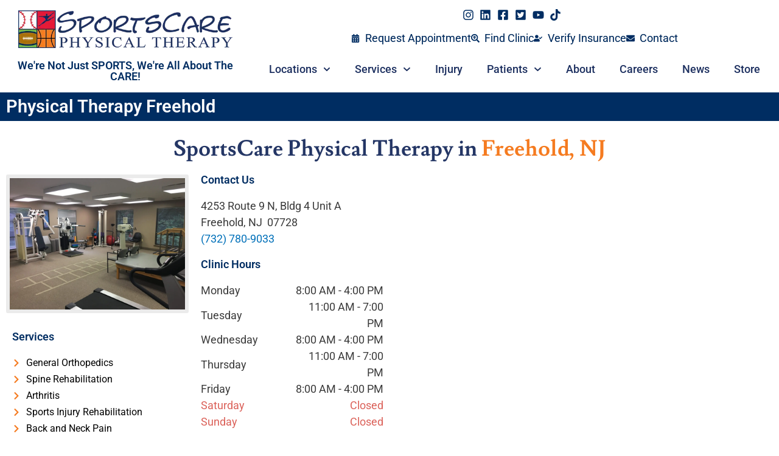

--- FILE ---
content_type: application/javascript
request_url: https://cdn-ilaojfn.nitrocdn.com/BUJYqZDOMwuoCTKoBLMvfxSPDMvPilFb/assets/static/optimized/rev-7eeac44/sportscare1.com/wp-content/plugins/no-right-click-images-plugin/js/nitro-min-2f5452f2f6ad309308f4bc6f09eb957f.no-right-click-images-frontend.js
body_size: 148
content:
document.addEventListener("contextmenu",kpg_nrci_cm,false);if(nrci_opts["drag"]=="1"){document.addEventListener("dragstart",kpg_nrci_cm,false);document.addEventListener("touchmove",kpg_nrci_cm,false)}if(nrci_opts["touch"]=="1"){document.addEventListener("touchstart",kpg_nrci_cm,false)}if(nrci_opts["gesture"]=="1"){document.addEventListener("gesturestart",kpg_nrci_cm,false)}function kpg_nrci_block(e){e.cancelBubble=true;if(e.preventDefault!=undefined){e.preventDefault()}if(e.stopPropagation!=undefined){e.stopPropagation()}return false}function kpg_nrci_cm(e){try{if(e.target.tagName=="IMG"){e.cancelBubble=true;if(e.preventDefault!=undefined){e.preventDefault()}if(e.stopPropagation!=undefined){e.stopPropagation()}return false}}catch(e){console.log("NRI error:"+e)}try{if(e.target.getAttribute("style")==null||e.target.getAttribute("style")==""){return true}if(e.target.style.backgroundImage!=null&&e.target.style.backgroundImage!="none"&&e.target.style.backgroundImage!=""){e.cancelBubble=true;if(e.preventDefault!=undefined){e.preventDefault()}if(e.stopPropagation!=undefined){e.stopPropagation()}return false}}catch(e){console.log("NRI error:"+e)}return true}